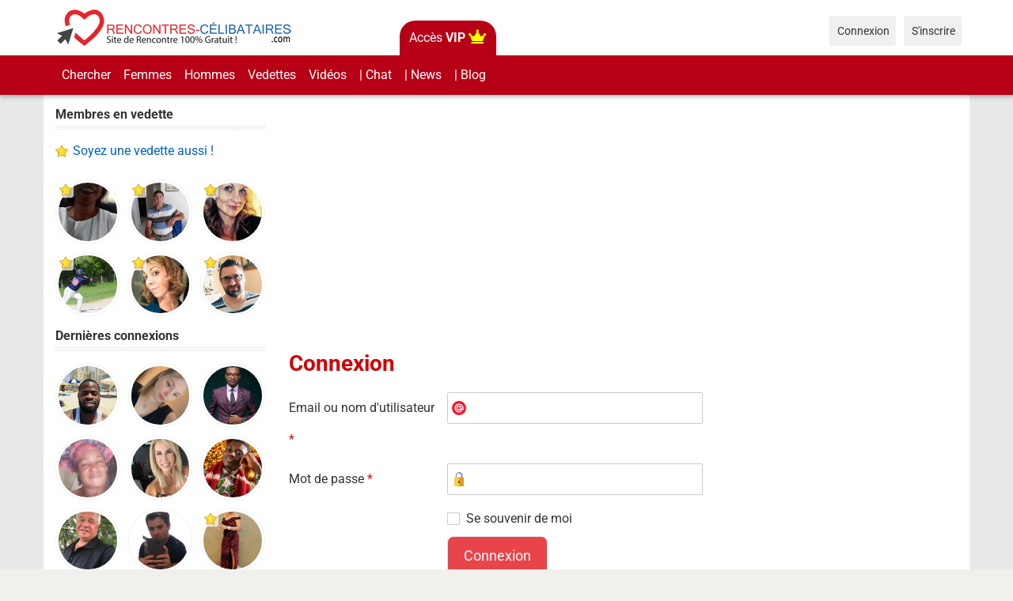

--- FILE ---
content_type: text/html; charset=utf-8
request_url: https://www.rencontres-celibataires.com/users/login?r=gifts%2Fsend%2Fseb0031
body_size: 5711
content:
<!DOCTYPE html>

<html lang="fr">

<head>

<style type="text/css">@font-face {font-family:Roboto;font-style:normal;font-weight:400;src:url(/cf-fonts/s/roboto/5.0.11/cyrillic-ext/400/normal.woff2);unicode-range:U+0460-052F,U+1C80-1C88,U+20B4,U+2DE0-2DFF,U+A640-A69F,U+FE2E-FE2F;font-display:swap;}@font-face {font-family:Roboto;font-style:normal;font-weight:400;src:url(/cf-fonts/s/roboto/5.0.11/cyrillic/400/normal.woff2);unicode-range:U+0301,U+0400-045F,U+0490-0491,U+04B0-04B1,U+2116;font-display:swap;}@font-face {font-family:Roboto;font-style:normal;font-weight:400;src:url(/cf-fonts/s/roboto/5.0.11/greek-ext/400/normal.woff2);unicode-range:U+1F00-1FFF;font-display:swap;}@font-face {font-family:Roboto;font-style:normal;font-weight:400;src:url(/cf-fonts/s/roboto/5.0.11/latin/400/normal.woff2);unicode-range:U+0000-00FF,U+0131,U+0152-0153,U+02BB-02BC,U+02C6,U+02DA,U+02DC,U+0304,U+0308,U+0329,U+2000-206F,U+2074,U+20AC,U+2122,U+2191,U+2193,U+2212,U+2215,U+FEFF,U+FFFD;font-display:swap;}@font-face {font-family:Roboto;font-style:normal;font-weight:400;src:url(/cf-fonts/s/roboto/5.0.11/latin-ext/400/normal.woff2);unicode-range:U+0100-02AF,U+0304,U+0308,U+0329,U+1E00-1E9F,U+1EF2-1EFF,U+2020,U+20A0-20AB,U+20AD-20CF,U+2113,U+2C60-2C7F,U+A720-A7FF;font-display:swap;}@font-face {font-family:Roboto;font-style:normal;font-weight:400;src:url(/cf-fonts/s/roboto/5.0.11/vietnamese/400/normal.woff2);unicode-range:U+0102-0103,U+0110-0111,U+0128-0129,U+0168-0169,U+01A0-01A1,U+01AF-01B0,U+0300-0301,U+0303-0304,U+0308-0309,U+0323,U+0329,U+1EA0-1EF9,U+20AB;font-display:swap;}@font-face {font-family:Roboto;font-style:normal;font-weight:400;src:url(/cf-fonts/s/roboto/5.0.11/greek/400/normal.woff2);unicode-range:U+0370-03FF;font-display:swap;}@font-face {font-family:Roboto;font-style:normal;font-weight:700;src:url(/cf-fonts/s/roboto/5.0.11/greek/700/normal.woff2);unicode-range:U+0370-03FF;font-display:swap;}@font-face {font-family:Roboto;font-style:normal;font-weight:700;src:url(/cf-fonts/s/roboto/5.0.11/greek-ext/700/normal.woff2);unicode-range:U+1F00-1FFF;font-display:swap;}@font-face {font-family:Roboto;font-style:normal;font-weight:700;src:url(/cf-fonts/s/roboto/5.0.11/cyrillic-ext/700/normal.woff2);unicode-range:U+0460-052F,U+1C80-1C88,U+20B4,U+2DE0-2DFF,U+A640-A69F,U+FE2E-FE2F;font-display:swap;}@font-face {font-family:Roboto;font-style:normal;font-weight:700;src:url(/cf-fonts/s/roboto/5.0.11/latin/700/normal.woff2);unicode-range:U+0000-00FF,U+0131,U+0152-0153,U+02BB-02BC,U+02C6,U+02DA,U+02DC,U+0304,U+0308,U+0329,U+2000-206F,U+2074,U+20AC,U+2122,U+2191,U+2193,U+2212,U+2215,U+FEFF,U+FFFD;font-display:swap;}@font-face {font-family:Roboto;font-style:normal;font-weight:700;src:url(/cf-fonts/s/roboto/5.0.11/latin-ext/700/normal.woff2);unicode-range:U+0100-02AF,U+0304,U+0308,U+0329,U+1E00-1E9F,U+1EF2-1EFF,U+2020,U+20A0-20AB,U+20AD-20CF,U+2113,U+2C60-2C7F,U+A720-A7FF;font-display:swap;}@font-face {font-family:Roboto;font-style:normal;font-weight:700;src:url(/cf-fonts/s/roboto/5.0.11/vietnamese/700/normal.woff2);unicode-range:U+0102-0103,U+0110-0111,U+0128-0129,U+0168-0169,U+01A0-01A1,U+01AF-01B0,U+0300-0301,U+0303-0304,U+0308-0309,U+0323,U+0329,U+1EA0-1EF9,U+20AB;font-display:swap;}@font-face {font-family:Roboto;font-style:normal;font-weight:700;src:url(/cf-fonts/s/roboto/5.0.11/cyrillic/700/normal.woff2);unicode-range:U+0301,U+0400-045F,U+0490-0491,U+04B0-04B1,U+2116;font-display:swap;}</style>
<link href="https://www.rencontres-celibataires.com/externals/materialdesign/material-icons.css" rel="stylesheet" type="text/css" />
<link rel="apple-touch-icon" sizes="180x180" href="/apple-touch-icon.png">
<link rel="icon" type="image/png" sizes="32x32" href="/favicon-32x32.png">
<link rel="icon" type="image/png" sizes="16x16" href="/favicon-16x16.png">
<link rel="manifest" href="/site.webmanifest">
<link rel="mask-icon" href="/safari-pinned-tab.svg" color="#ff0000">
<meta name="msapplication-TileColor" content="#2d89ef">
<meta name="theme-color" content="#ffffff"><link rel="alternate" type="application/rss+xml" title="Rencontres-celibataires.com - Site de rencontre simple, rapide et Gratuit du Flux" href="https://www.rencontres-celibataires.com/news/feed" /><meta http-equiv="content-type" content="text/html; charset=utf-8" /><meta name="viewport" content="width=device-width, initial-scale=1.0" /><title>Accès aux membres de rencontres-celibataires.com</title><meta name="description" content="Page de connexion des membres de rencontres céibataires. Connexion sécurisée." /><link href="https://www.rencontres-celibataires.com/load/css/breezy/french/1676475504" rel="stylesheet" type="text/css" /><script src="https://www.rencontres-celibataires.com/load/javascript/breezy/french/1676475504" type="18f5c5da4a3d44096262d508-text/javascript"></script><meta property="og:type" content="article" /><meta property="og:title" content="Accès aux membres de rencontres-celibataires.com" /><meta property="og:description" content="Page de connexion des membres de rencontres céibataires. Connexion sécurisée." /><meta property="og:url" content="https://www.rencontres-celibataires.com/users/login" /><meta property="og:image" content="https://www.rencontres-celibataires.com/uploads/9/y/d/f/mbtzsw8zoevj2jr0xj34.png" /><meta name="twitter:card" content="summary" /><meta name="twitter:title" content="Accès aux membres de rencontres-celibataires.com" /><meta name="twitter:description" content="Page de connexion des membres de rencontres céibataires. Connexion sécurisée." /><meta name="twitter:url" content="https://www.rencontres-celibataires.com/users/login" /><meta name="twitter:image" content="https://www.rencontres-celibataires.com/uploads/9/y/d/f/mbtzsw8zoevj2jr0xj34.png" />
    





<link rel="canonical" href="https://www.rencontres-celibataires.com/users/login">

<script type="18f5c5da4a3d44096262d508-text/javascript" src="/mobile-chat/autoload.php" charset="utf-8"></script>

</head>

<body class="guest users users_login index">

	
	

	<div class="topnavbar">

	<header id="header" >

		<div class="container">

			<div class="row">

				<div class="col-ms-12">

					<div class="header">

						
							<a class="logo" href="https://www.rencontres-celibataires.com/"><img width="300" height="70" alt="Rencontres-celibataires.com - Site de rencontre simple, rapide et Gratuit" class="logo desktop hidden-ms visible-sm" src="https://www.rencontres-celibataires.com/uploads/h/y/9/r/np5fdjfcwfiut4p69t6b.png" /></a>
						
						
							<a class="logo" href="https://www.rencontres-celibataires.com/"><img width="135" height="70" alt="Rencontres-celibataires.com - Site de rencontre simple, rapide et Gratuit" class="logo mobile visible-ms hidden-sm" src="https://www.rencontres-celibataires.com/uploads/3/r/e/1/l6l8ylsrb8olmusqz4e6.png" /></a>
						
						                        

						
<!-- top vip button --> 

<div class="top-vip">

<!-- if VIP OR --> 


<a href="https://www.rencontres-celibataires.com/users/settings#VIP" class="btn1-vip">Acc&egrave;s <strong>VIP</strong> <i class="fa fa-crown" style="font-size:18px; color:yellow"></i></a>

 

															

				


													

				

</div>             

<!-- top vip button -->

                 

                        						

					</div>

				</div>

			</div>

		</div>

	</header>

	<div id="site-nav">

		<div class="container">

			<div class="row">

				<div class="col-ms-12">

					<div class="site-nav">

						<a href="#" class="menu-button main-menu-button collapsed" data-mobilenav="main-menu"><span class="mobile-icon"></span></a>																			

						<ul id="main-menu">

							
								
									<li><a class="users" href="https://www.rencontres-celibataires.com/users">Chercher</a></li>

								
							
								
									<li><a href="https://www.rencontres-celibataires.com/users?do_search=1&amp;type_id=1&amp;data_gender_1=2&amp;search_options[]=pictures&amp;o=visit_date&amp;d=desc">Femmes</a></li>

								
							
								
									<li><a href="https://www.rencontres-celibataires.com/users?do_search=1&amp;type_id=1&amp;data_gender_1=1&amp;search_options[]=pictures&amp;o=visit_date&amp;d=desc">Hommes</a></li>

								
							
								
									<li><a href="https://www.rencontres-celibataires.com/membres-vedettes">Vedettes</a></li>

								
							
								
									<li><a class="videos" href="https://www.rencontres-celibataires.com/videos">Vidéos</a></li>

								
							
								
									<li><a href="https://www.rencontres-celibataires.com/chat-rencontres-celibataires">| Chat</a></li>

								
							
								
							
								
									<li><a href="https://www.rencontres-celibataires.com/news">| News</a></li>

								
							
								
									<li><a class="blogs" href="https://www.rencontres-celibataires.com/blogs">| Blog</a></li>

								
							
						</ul>

					</div>					

				

					<nav id="quick-nav" class="icons">

						
							<ul>

								<li class="out user_login "><a class="icon-text icon-users-login" href="https://www.rencontres-celibataires.com/users/login"><span>Connexion</span></a></li>

								<li class="out user_signup "><a class="icon-text icon-users-signup" href="https://www.rencontres-celibataires.com/users/signup"><span>S&#039;inscrire</span></a></li>

							</ul>

						
					</nav>

					

				</div>

			</div>

		</div>

	</div>

		</div>

	
	<div id="container" class="">

		<div class="container">

			<div class="row">				

				
					<div id="sidebar">

						<div class="hidden-all visible-sm">

							

						</div>

						
						<div class="hidden-all visible-sm">

							<div class="home-box users">
<h4>Membres en vedette</h4>
<span><a class="icon-text icon-users-favorites" title="Ajoutez votre photo � cette section" href="https://www.rencontres-celibataires.com/users/settings#VIP"> Soyez une vedette aussi !</a></span><br><br>
						

	<ul class="gallery compact helper users home-users row">

		
			<li class="col-lg-3 col-md-3 col-sm-4 col-6" id="row-helper-user-3788">

				<figure class="user">

					

				
	<div class="image">
					<a class="image" href="https://www.rencontres-celibataires.com/profile/heryajoa"><img alt="Photo de heryajoa, Femme 57 ans, de Abidjan Lagunes" width="250" height="250" src="https://www.rencontres-celibataires.com/uploads/9/g/5/2/pohb6a2jo7z8eslkvu9n_l.jpg" /></a>		
							
					<div class="overlay icons light tl featured-user-icon">
									<span class="icon icon-overlay-featured" title="En vedette" data-tooltip="default"></span>
							</div>
					</div>


					
				</figure>

			</li>

		
			<li class="col-lg-3 col-md-3 col-sm-4 col-6" id="row-helper-user-1020">

				<figure class="user">

					

				
	<div class="image">
					<a class="image" href="https://www.rencontres-celibataires.com/profile/artus"><img alt="Photo de artus, Homme 61 ans, de Soullans Pays-de-la-Loire" width="250" height="250" src="https://www.rencontres-celibataires.com/uploads/h/c/m/y/o1eplkjlztoet4ii8vgz_l.jpg" /></a>		
							
					<div class="overlay icons light tl featured-user-icon">
									<span class="icon icon-overlay-featured" title="En vedette" data-tooltip="default"></span>
							</div>
					</div>


					
				</figure>

			</li>

		
			<li class="col-lg-3 col-md-3 col-sm-4 col-6" id="row-helper-user-11">

				<figure class="user">

					

				
	<div class="image">
					<a class="image" href="https://www.rencontres-celibataires.com/profile/minika"><img alt="Photo de minika, Femme 42 ans, de Luxemburg Luxemburg" width="250" height="250" src="https://www.rencontres-celibataires.com/uploads/2/8/e/2/iebkc5f62b58pjqu6wr9_l.jpg" /></a>		
							
					<div class="overlay icons light tl featured-user-icon">
									<span class="icon icon-overlay-featured" title="En vedette" data-tooltip="default"></span>
							</div>
					</div>


					
				</figure>

			</li>

		
			<li class="col-lg-3 col-md-3 col-sm-4 col-6" id="row-helper-user-2724">

				<figure class="user">

					

				
	<div class="image">
					<a class="image" href="https://www.rencontres-celibataires.com/profile/warriorangel"><img alt="Photo de WarriorAngel, Homme 35 ans, de Paris Île-de-France" width="250" height="250" src="https://www.rencontres-celibataires.com/uploads/e/s/x/j/6orgz4c3d5t35n3sa6b5_l.jpg" /></a>		
							
					<div class="overlay icons light tl featured-user-icon">
									<span class="icon icon-overlay-featured" title="En vedette" data-tooltip="default"></span>
							</div>
					</div>


					
				</figure>

			</li>

		
			<li class="col-lg-3 col-md-3 col-sm-4 col-6" id="row-helper-user-109">

				<figure class="user">

					

				
	<div class="image">
					<a class="image" href="https://www.rencontres-celibataires.com/profile/leslie"><img alt="Photo de Leslie, Femme 40 ans, de Grasse Provence-Alpes-Côte-dʿAzur" width="250" height="250" src="https://www.rencontres-celibataires.com/uploads/8/0/n/m/xx6v5j0ea1wuovxvoa18_l.jpg" /></a>		
							
					<div class="overlay icons light tl featured-user-icon">
									<span class="icon icon-overlay-featured" title="En vedette" data-tooltip="default"></span>
							</div>
					</div>


					
				</figure>

			</li>

		
			<li class="col-lg-3 col-md-3 col-sm-4 col-6" id="row-helper-user-1696">

				<figure class="user">

					

				
	<div class="image">
					<a class="image" href="https://www.rencontres-celibataires.com/profile/chmic"><img alt="Photo de Chmic, Homme 50 ans, de Bougainville Picardie" width="250" height="250" src="https://www.rencontres-celibataires.com/uploads/9/u/i/4/3xlrdf9vtleh6dqu0gg8_l.jpeg" /></a>		
							
					<div class="overlay icons light tl featured-user-icon">
									<span class="icon icon-overlay-featured" title="En vedette" data-tooltip="default"></span>
							</div>
					</div>


					
				</figure>

			</li>

		
	</ul>

</div>	

		<div class="box latest-users">
			<h4><span>Dernières connexions</span></h4>
			
	<ul class="gallery compact helper users home-users row">

		
			<li class="col-lg-3 col-md-3 col-sm-4 col-6" id="row-helper-user-4075">

				<figure class="user">

					

				
	<div class="image">
					<a class="image" href="https://www.rencontres-celibataires.com/profile/hamed"><img alt="Photo de Hamed, Homme 31 ans, de Dubai Dubai" width="250" height="250" src="https://www.rencontres-celibataires.com/uploads/r/b/f/v/b9x4oudb3ry5mr2cvfkn_l.jpg" /></a>		
							
					</div>


					
				</figure>

			</li>

		
			<li class="col-lg-3 col-md-3 col-sm-4 col-6" id="row-helper-user-4194">

				<figure class="user">

					

				
	<div class="image">
					<a class="image" href="https://www.rencontres-celibataires.com/profile/josianeblonde"><img alt="Photo de Josianeblonde, Femme 46 ans, de Montbéliard Franche-Comté" width="250" height="250" src="https://www.rencontres-celibataires.com/uploads/k/a/1/c/6ryanosoqwthxkopqak3_l.jpg?s=1768346808" /></a>		
							
					</div>


					
				</figure>

			</li>

		
			<li class="col-lg-3 col-md-3 col-sm-4 col-6" id="row-helper-user-3908">

				<figure class="user">

					

				
	<div class="image">
					<a class="image" href="https://www.rencontres-celibataires.com/profile/gide"><img alt="Photo de Gide, Homme 34 ans, de Porto Novo Ouémé" width="250" height="250" src="https://www.rencontres-celibataires.com/uploads/s/v/x/z/a19tl424ctjxaotqvk5q_l.jpg" /></a>		
							
					</div>


					
				</figure>

			</li>

		
			<li class="col-lg-3 col-md-3 col-sm-4 col-6" id="row-helper-user-2716">

				<figure class="user">

					

				
	<div class="image">
					<a class="image" href="https://www.rencontres-celibataires.com/profile/francisca75"><img alt="Photo de Francisca75, Femme 50 ans, de Bordeaux-en-Gâtinais Centre" width="250" height="250" src="https://www.rencontres-celibataires.com/uploads/e/j/r/n/ywydfb9t13y4suk478xs_l.jpg" /></a>		
							
					</div>


					
				</figure>

			</li>

		
			<li class="col-lg-3 col-md-3 col-sm-4 col-6" id="row-helper-user-4193">

				<figure class="user">

					

				
	<div class="image">
					<a class="image" href="https://www.rencontres-celibataires.com/profile/madeleinevhi"><img alt="Photo de Madeleinevhi, Femme 41 ans, de Andel Bretagne" width="250" height="250" src="https://www.rencontres-celibataires.com/uploads/n/h/t/9/57pwc3nyyylsq4wvccyz_l.jpg?s=1768032073" /></a>		
							
					</div>


					
				</figure>

			</li>

		
			<li class="col-lg-3 col-md-3 col-sm-4 col-6" id="row-helper-user-4192">

				<figure class="user">

					

				
	<div class="image">
					<a class="image" href="https://www.rencontres-celibataires.com/profile/lukas"><img alt="Photo de Lukas, Homme 22 ans, de Adzopé Agnéby" width="250" height="250" src="https://www.rencontres-celibataires.com/uploads/l/7/h/h/7o8bh8jrbuuowz0ysl5y_l.png?s=1767871588" /></a>		
							
					</div>


					
				</figure>

			</li>

		
			<li class="col-lg-3 col-md-3 col-sm-4 col-6" id="row-helper-user-2566">

				<figure class="user">

					

				
	<div class="image">
					<a class="image" href="https://www.rencontres-celibataires.com/profile/mykelno"><img alt="Photo de Mykelno, Homme 68 ans, de Sherbrooke Quebec" width="250" height="250" src="https://www.rencontres-celibataires.com/uploads/d/e/e/0/7h8sheqfi8hzocwyyii1_l.jpeg" /></a>		
							
					</div>


					
				</figure>

			</li>

		
			<li class="col-lg-3 col-md-3 col-sm-4 col-6" id="row-helper-user-4191">

				<figure class="user">

					

				
	<div class="image">
					<a class="image" href="https://www.rencontres-celibataires.com/profile/antho4522"><img alt="Photo de Antho4522, Homme 33 ans, de Orléans Centre" width="250" height="250" src="https://www.rencontres-celibataires.com/uploads/j/c/i/b/e3tzl5b2s9mny15cqsya_l.jpg?s=1767624242" /></a>		
							
					</div>


					
				</figure>

			</li>

		
			<li class="col-lg-3 col-md-3 col-sm-4 col-6" id="row-helper-user-3250">

				<figure class="user">

					

				
	<div class="image">
					<a class="image" href="https://www.rencontres-celibataires.com/profile/rina"><img alt="Photo de Rina, Femme 43 ans, de Paris-lʿHôpital Bourgogne" width="250" height="250" src="https://www.rencontres-celibataires.com/uploads/2/f/9/4/wrqamb3icvf0r8unr9u6_l.jpg" /></a>		
							
					<div class="overlay icons light tl featured-user-icon">
									<span class="icon icon-overlay-featured" title="En vedette" data-tooltip="default"></span>
							</div>
					</div>


					
				</figure>

			</li>

		
	</ul>

		</div>
	
<div data-id="3" class="banner" onclick="if (!window.__cfRLUnblockHandlers) return false; countBannerClick(this);return true;" data-cf-modified-18f5c5da4a3d44096262d508-=""><div class="visible-ms visible-xs visible-sm visible-md visible-lg"><div style="text-align:center;">
<script async src="https://pagead2.googlesyndication.com/pagead/js/adsbygoogle.js?client=ca-pub-7074472211983993" crossorigin="anonymous" type="18f5c5da4a3d44096262d508-text/javascript"></script>
<!-- Display vertical responsive RC -->
<ins class="adsbygoogle"
     style="display:block"
     data-ad-client="ca-pub-7074472211983993"
     data-ad-slot="2518266796"
     data-ad-format="auto"
     data-full-width-responsive="true"></ins>
<script type="18f5c5da4a3d44096262d508-text/javascript">
     (adsbygoogle = window.adsbygoogle || []).push({});
</script>
</div><br /></div></div>
						</div>

					</div>					

				
				<div id="content">

					
    <div data-id="2" class="banner" onclick="if (!window.__cfRLUnblockHandlers) return false; countBannerClick(this);return true;" data-cf-modified-18f5c5da4a3d44096262d508-=""><div class="visible-ms visible-xs visible-sm visible-md visible-lg"><div style="text-align:center;">
<script async src="https://pagead2.googlesyndication.com/pagead/js/adsbygoogle.js?client=ca-pub-7074472211983993" crossorigin="anonymous" type="18f5c5da4a3d44096262d508-text/javascript"></script>
<!-- 2023 - Display horizontal responsive RC -->
<ins class="adsbygoogle"
     style="display:block"
     data-ad-client="ca-pub-7074472211983993"
     data-ad-slot="6474641919"
     data-ad-format="auto"
     data-full-width-responsive="true"></ins>
<script type="18f5c5da4a3d44096262d508-text/javascript">
     (adsbygoogle = window.adsbygoogle || []).push({});
</script>
</div><br></div></div>

    <div class="content-header">

                    <h1>Connexion</h1>
                
        
    </div>



    

<div class="plugin-users login">

	<div class="users-login-form">

	
		<form action="https://www.rencontres-celibataires.com/users/login?r=gifts%2Fsend%2Fseb0031" method="post">
			<fieldset class="grid">
			
				
				<div class="control" id="input_row_user_login_email">

					<label for="input_edit_user_login_email">
						Email ou nom d&#039;utilisateur <span class="required">*</span>
					</label>

					<div class="field">

						
		<input  class="text email input-md" id="input_edit_user_login_email" maxlength="255" type="text" name="email" value="" />		
	

					</div>

				</div>

				<div class="control" id="input_row_user_login_password">

					<label for="input_edit_user_login_password">
						Mot de passe <span class="required">*</span>
					</label>

					<div class="field">

						
		<input  class="text password input-md" id="input_edit_user_login_password" max_length="128" type="password" name="password" value="" />		
	

					</div>
					
				</div>

				
				<div class="control" id="input_row_user_login_remember">

					<div class="field">

						
		<div class="checkbox inline ">
			<input  class="checkbox" id="input_edit_user_login_remember" type="checkbox" name="remember" value="1" />			<label for="input_edit_user_login_remember">
				Se souvenir de moi			</label>
		</div>
		
	

					</div>

				</div>


				<div class="control actions">
						<input  class="button button1 submit " type="submit" name="submit" value="Connexion" />
				</div>
				
															<div class="control actions">
						<span class="icon-text icon-users-lostpassword1"> <a href="https://www.rencontres-celibataires.com/users/login/lostpass">Mot de passe oublié</a></span>
							<!-- 								<a href="https://www.rencontres-celibataires.com/users/login/resend">Renvoyez le courriel d&#039;activation</a>							 -->						
							<span class="icon-text icon-users-login1"> <a href="https://www.rencontres-celibataires.com/users/signup">Nouveau membre ? inscrivez-vous !</a></span>
						</div>
							
							

			</fieldset>

		<input  type="hidden" name="do_login" value="1" /></form>
	
</div>

<div class="login-with-social-media">
	<div class="social-media-log">
		<div class="login-with-fb">
			<!-- <a href="#"><img src="/assets/images/users/icons/login-fb.png" alt=""></a> -->
			
				<form action="https://www.rencontres-celibataires.com/users/login?r=gifts%2Fsend%2Fseb0031" method="post">					<fieldset class="social-auth-buttons">
						<div class="control actions">
																																							<a class="button icon-text mdi mdi-facebook" href="https://www.rencontres-celibataires.com/users/connect/authorize/facebook/login">Connexion via Facebook</a>																					</div>
					</fieldset>
				</form>
					</div>
		<!-- <div class="login-with-tw">
			<a href="#"><img src="/assets/images/users/icons/login-tw.png" alt=""></a>
		</div> -->
	</div>
</div>
</div>

										</div>
			</div>
		</div>
	</div>
	<footer id="footer">
		<div class="container">
			<div class="row">
				<div class="col-ms-12">
					<div class="footer">
						<div class="navigation">
															<ul>
																														<li><a class="contact" href="https://www.rencontres-celibataires.com/contact">Nous contacter</a></li>
																																								<li><a href="https://www.rencontres-celibataires.com/liste-de-membres">Listes</a></li>
																																								<li><a href="https://www.rencontres-celibataires.com/pictures">Albums</a></li>
																																								<li><a class="affiliates" href="https://www.rencontres-celibataires.com/affiliates">Affiliation</a></li>
																											</ul>
													</div>
						<div class="social-bookmarks">
							<ul>
<!-- chat video cam footer -->
<li><a class="button-cvc-footer" href="https://www.rencontres-celibataires.com/chat-rencontres-celibataires">CHAT</a></li>
<!-- chat video cam footer -->
																	<li><a title="Facebook" class="icon-social icon-social-facebook" target="_blank" href="https://www.facebook.com/rencontres.de.celibataires"><span class="hidden">Facebook</span></a></li>
																																																																															</ul>
						</div>
					</div>
											<div class="credits">
															<div class="legal">
									<ul>
																																														<li><a class="terms" href="https://www.rencontres-celibataires.com/legal/terms">Conditions d&#039;utilisation</a></li>
																																																																<li>| 2018 - 2026</li>
											<li>♥ Rencontre de célibataires © Rencontres-celibataires.com : Tous droits réservés</li>
																			</ul>
								</div>
																				</div>
									</div>
			</div>
		</div>
	</footer>
	<!-- Global site tag (gtag.js) - Google Analytics -->
<script async src="https://www.googletagmanager.com/gtag/js?id=UA-118337573-1" type="18f5c5da4a3d44096262d508-text/javascript"></script>
<script type="18f5c5da4a3d44096262d508-text/javascript">
  window.dataLayer = window.dataLayer || [];
  function gtag(){dataLayer.push(arguments);}
  gtag('js', new Date());

  gtag('config', 'UA-118337573-1');
gtag('config', 'AW-958739079');
</script>

<!-- Incitation à réautoriser les annonces bloquees par bloqueurs pub - Google Adsense-->
<script async src="https://fundingchoicesmessages.google.com/i/pub-7074472211983993?ers=1" nonce="vGOEOlCLPRQdtpnUfxHaBg" type="18f5c5da4a3d44096262d508-text/javascript"></script><script nonce="vGOEOlCLPRQdtpnUfxHaBg" type="18f5c5da4a3d44096262d508-text/javascript">(function() {function signalGooglefcPresent() {if (!window.frames['googlefcPresent']) {if (document.body) {const iframe = document.createElement('iframe'); iframe.style = 'width: 0; height: 0; border: none; z-index: -1000; left: -1000px; top: -1000px;'; iframe.style.display = 'none'; iframe.name = 'googlefcPresent'; document.body.appendChild(iframe);} else {setTimeout(signalGooglefcPresent, 0);}}}signalGooglefcPresent();})();</script>

<script type="18f5c5da4a3d44096262d508-text/javascript">
		$( document ).ready(function() {
			if($('.user-online-status').hasClass('icon-users-status-invisible')){
				$('.status-online').hide();
			}
		});
	</script>

<script src="/cdn-cgi/scripts/7d0fa10a/cloudflare-static/rocket-loader.min.js" data-cf-settings="18f5c5da4a3d44096262d508-|49" defer></script><script defer src="https://static.cloudflareinsights.com/beacon.min.js/vcd15cbe7772f49c399c6a5babf22c1241717689176015" integrity="sha512-ZpsOmlRQV6y907TI0dKBHq9Md29nnaEIPlkf84rnaERnq6zvWvPUqr2ft8M1aS28oN72PdrCzSjY4U6VaAw1EQ==" data-cf-beacon='{"version":"2024.11.0","token":"6e4692c78db54590a673e22fb6e14fed","r":1,"server_timing":{"name":{"cfCacheStatus":true,"cfEdge":true,"cfExtPri":true,"cfL4":true,"cfOrigin":true,"cfSpeedBrain":true},"location_startswith":null}}' crossorigin="anonymous"></script>
</body>
</html>


--- FILE ---
content_type: text/html; charset=utf-8
request_url: https://www.google.com/recaptcha/api2/aframe
body_size: 184
content:
<!DOCTYPE HTML><html><head><meta http-equiv="content-type" content="text/html; charset=UTF-8"></head><body><script nonce="mP4g8kXs8Z-y6EmB7BZRrA">/** Anti-fraud and anti-abuse applications only. See google.com/recaptcha */ try{var clients={'sodar':'https://pagead2.googlesyndication.com/pagead/sodar?'};window.addEventListener("message",function(a){try{if(a.source===window.parent){var b=JSON.parse(a.data);var c=clients[b['id']];if(c){var d=document.createElement('img');d.src=c+b['params']+'&rc='+(localStorage.getItem("rc::a")?sessionStorage.getItem("rc::b"):"");window.document.body.appendChild(d);sessionStorage.setItem("rc::e",parseInt(sessionStorage.getItem("rc::e")||0)+1);localStorage.setItem("rc::h",'1768830156137');}}}catch(b){}});window.parent.postMessage("_grecaptcha_ready", "*");}catch(b){}</script></body></html>

--- FILE ---
content_type: application/javascript; charset=utf-8
request_url: https://fundingchoicesmessages.google.com/f/AGSKWxVU0cMeDW8nEpgJ9J8gOMloR7CRSoqW__rJRNCQiJ_T0NUbInS0SKGJ-pMTWbtHsP2co-jWkPlNjamBJCiXmN5TJ_EGpf03P66bLBApDjvxTYQkeQ1OBzLwO18adrLs3PQ4MzkhYj3wmEwfT1ihAQkyua4wRc2ARP2sJssPViYKIusGMcoLxc9VqOPb/_/ad-300topleft./adsense./skyad_/jsplayerads-/doubleclick.js
body_size: -1290
content:
window['548b7706-d2c5-4bc8-acfe-af0bab637be6'] = true;

--- FILE ---
content_type: application/javascript; charset=utf-8
request_url: https://fundingchoicesmessages.google.com/f/AGSKWxWTslBWeu9endT1ZijKYWM5_cM27Ad2TteAXdPDXh3iplRtCCrYew-5axriZ4C03n6E51usWSTCpPALD2eRU6azhza_4kpb2QW5TzMG0Pwou4k7jzmRGIXAx25qpY3HZQISIYG4KQ==?fccs=W251bGwsbnVsbCxudWxsLG51bGwsbnVsbCxudWxsLFsxNzY4ODMwMTU2LDczOTAwMDAwMF0sbnVsbCxudWxsLG51bGwsW251bGwsWzcsNiw5XSxudWxsLDIsbnVsbCwiZW4tR0IiLG51bGwsbnVsbCxudWxsLG51bGwsbnVsbCwxXSwiaHR0cHM6Ly93d3cucmVuY29udHJlcy1jZWxpYmF0YWlyZXMuY29tL3VzZXJzL2xvZ2luIixudWxsLFtbOCwiTTlsa3pVYVpEc2ciXSxbOSwiZW4tVVMiXSxbMTksIjIiXSxbMTcsIlswXSJdLFsyNCwiIl0sWzI5LCJmYWxzZSJdXV0
body_size: 220
content:
if (typeof __googlefc.fcKernelManager.run === 'function') {"use strict";this.default_ContributorServingResponseClientJs=this.default_ContributorServingResponseClientJs||{};(function(_){var window=this;
try{
var np=function(a){this.A=_.t(a)};_.u(np,_.J);var op=function(a){this.A=_.t(a)};_.u(op,_.J);op.prototype.getWhitelistStatus=function(){return _.F(this,2)};var pp=function(a){this.A=_.t(a)};_.u(pp,_.J);var qp=_.Zc(pp),rp=function(a,b,c){this.B=a;this.j=_.A(b,np,1);this.l=_.A(b,_.Nk,3);this.F=_.A(b,op,4);a=this.B.location.hostname;this.D=_.Dg(this.j,2)&&_.O(this.j,2)!==""?_.O(this.j,2):a;a=new _.Og(_.Ok(this.l));this.C=new _.bh(_.q.document,this.D,a);this.console=null;this.o=new _.jp(this.B,c,a)};
rp.prototype.run=function(){if(_.O(this.j,3)){var a=this.C,b=_.O(this.j,3),c=_.dh(a),d=new _.Ug;b=_.fg(d,1,b);c=_.C(c,1,b);_.hh(a,c)}else _.eh(this.C,"FCNEC");_.lp(this.o,_.A(this.l,_.Ae,1),this.l.getDefaultConsentRevocationText(),this.l.getDefaultConsentRevocationCloseText(),this.l.getDefaultConsentRevocationAttestationText(),this.D);_.mp(this.o,_.F(this.F,1),this.F.getWhitelistStatus());var e;a=(e=this.B.googlefc)==null?void 0:e.__executeManualDeployment;a!==void 0&&typeof a==="function"&&_.Qo(this.o.G,
"manualDeploymentApi")};var sp=function(){};sp.prototype.run=function(a,b,c){var d;return _.v(function(e){d=qp(b);(new rp(a,d,c)).run();return e.return({})})};_.Rk(7,new sp);
}catch(e){_._DumpException(e)}
}).call(this,this.default_ContributorServingResponseClientJs);
// Google Inc.

//# sourceURL=/_/mss/boq-content-ads-contributor/_/js/k=boq-content-ads-contributor.ContributorServingResponseClientJs.en_US.M9lkzUaZDsg.es5.O/d=1/exm=ad_blocking_detection_executable,kernel_loader,loader_js_executable,web_iab_tcf_v2_signal_executable/ed=1/rs=AJlcJMzanTQvnnVdXXtZinnKRQ21NfsPog/m=cookie_refresh_executable
__googlefc.fcKernelManager.run('\x5b\x5b\x5b7,\x22\x5b\x5bnull,\\\x22rencontres-celibataires.com\\\x22,\\\x22AKsRol_Bvnw-HtQPQOKD5mMbwjzfcQJsmjonxYNmCR4xyjFGJdvj2pwIkYrSO6yHlAm7j2fHIWn6CsnWkn66eD3YNFEKtDs4f_CG5JNUBCYDPtQYBsWlo3BG80U2gLkAeYVxzpzR43v16dYnfFv7h_oDhI7lhaGRTQ\\\\u003d\\\\u003d\\\x22\x5d,null,\x5b\x5bnull,null,null,\\\x22https:\/\/fundingchoicesmessages.google.com\/f\/AGSKWxVgJ-4qKNjc6GJ8xSTsQfNwk7sXHXWHkT8Oc0dMr_eFENvO2ngEKE_CEnkh2mQdswdy51GYUOsRBZePV_iJgPOEnjIKIBKCi1UBAOUJ52yyheGuzhoQPvOjmgSGUjRrEOx4k-RfMA\\\\u003d\\\\u003d\\\x22\x5d,null,null,\x5bnull,null,null,\\\x22https:\/\/fundingchoicesmessages.google.com\/el\/AGSKWxXxISXwmcJoDqhWIELf8RGxPuX-F3MGC0KUxecy2U4MmM6JfgP09nOkDwVknbE7LUbDVEgAHSrBnjd5NOWRcfGsibHhZk6NxwnLlwo7GdgMoSYtgFYW-M-bQSW0Ku5rIslTBu4ziw\\\\u003d\\\\u003d\\\x22\x5d,null,\x5bnull,\x5b7,6,9\x5d,null,2,null,\\\x22en-GB\\\x22,null,null,null,null,null,1\x5d,null,\\\x22Privacy and cookie settings\\\x22,\\\x22Close\\\x22,null,null,null,\\\x22Managed by Google. Complies with IAB TCF. CMP ID: 300\\\x22\x5d,\x5b3,1\x5d\x5d\x22\x5d\x5d,\x5bnull,null,null,\x22https:\/\/fundingchoicesmessages.google.com\/f\/AGSKWxWcPJ0BZ0fOGU6DjEQuCRIBlENsFgIl8gwdyFMde_K3QqALhL4Ld8oU4_Qnwp40wTF8q6-rxR77o8_YIRH3vcyW_KScv3OOhpq0ZULH_ufxnZSoRsUpM1KoedGpTgKmGVz_8gA8aQ\\u003d\\u003d\x22\x5d\x5d');}

--- FILE ---
content_type: image/svg+xml
request_url: https://www.rencontres-celibataires.com/assets/images/users/icons/login-password.svg
body_size: 269
content:
<?xml version="1.0" encoding="iso-8859-1"?>
<!-- Generator: Adobe Illustrator 19.0.0, SVG Export Plug-In . SVG Version: 6.00 Build 0)  -->
<svg version="1.1" id="Layer_1" xmlns="http://www.w3.org/2000/svg" xmlns:xlink="http://www.w3.org/1999/xlink" x="0px" y="0px"
	 viewBox="0 0 512 512" style="enable-background:new 0 0 512 512;" xml:space="preserve">
<path style="fill:#989DE9;" d="M358.4,234.057H153.601c-12.118,0-21.943-9.825-21.943-21.943v-87.771C131.659,55.78,187.439,0,256,0
	c68.563,0,124.343,55.78,124.343,124.343v87.771C380.343,224.233,370.518,234.057,358.4,234.057z M175.544,190.171h160.913v-65.829
	c0-44.364-36.093-80.457-80.457-80.457c-44.363,0-80.456,36.093-80.456,80.457V190.171z"/>
<path style="fill:#7075E0;" d="M256,0v43.886c44.364,0,80.457,36.093,80.457,80.457v65.829H256v43.886h102.4
	c12.118,0,21.943-9.825,21.943-21.943v-87.771C380.343,55.78,324.563,0,256,0z"/>
<path style="fill:#F2D23D;" d="M402.286,190.171H109.714c-12.118,0-21.943,9.825-21.943,21.943v277.943
	c0,12.118,9.825,21.943,21.943,21.943h292.571c12.118,0,21.943-9.825,21.943-21.943V212.114
	C424.229,199.996,414.404,190.171,402.286,190.171z"/>
<path style="fill:#E69629;" d="M402.286,190.171H256V512h146.286c12.118,0,21.943-9.825,21.943-21.943V212.114
	C424.229,199.996,414.404,190.171,402.286,190.171z"/>
<path style="fill:#1D3366;" d="M256,394.971c-12.118,0-21.943-9.825-21.943-21.943v-43.886c0-12.118,9.825-21.943,21.943-21.943
	c12.118,0,21.943,9.825,21.943,21.943v43.886C277.943,385.147,268.118,394.971,256,394.971z"/>
<g>
</g>
<g>
</g>
<g>
</g>
<g>
</g>
<g>
</g>
<g>
</g>
<g>
</g>
<g>
</g>
<g>
</g>
<g>
</g>
<g>
</g>
<g>
</g>
<g>
</g>
<g>
</g>
<g>
</g>
</svg>
